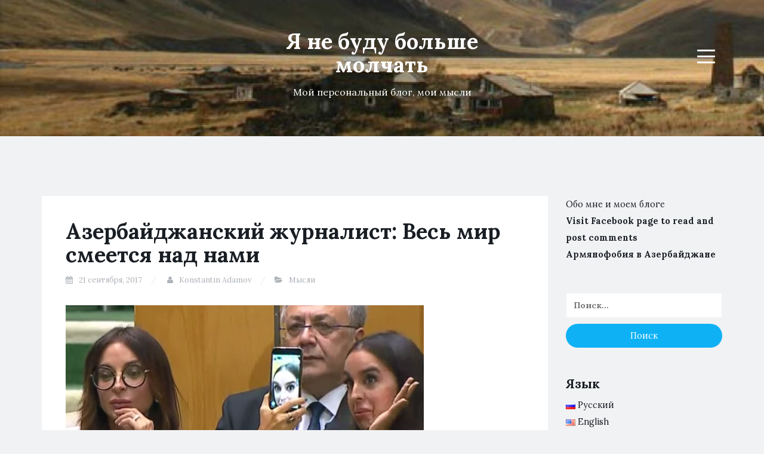

--- FILE ---
content_type: text/html; charset=UTF-8
request_url: https://www.kadamov.com/2017/09/21/ves-mir-smeetsya-nad-nami/
body_size: 30533
content:
<!DOCTYPE html>
<html lang="ru-RU" xmlns:fb="https://www.facebook.com/2008/fbml" xmlns:addthis="https://www.addthis.com/help/api-spec" >
<head>
<meta charset="UTF-8">
<meta name="viewport" content="width=device-width, initial-scale=1">
<link rel="profile" href="https://gmpg.org/xfn/11">
<link rel="pingback" href="https://www.kadamov.com/xmlrpc.php">

<!-- Google tag (gtag.js) -->
<script async src="https://www.googletagmanager.com/gtag/js?id=G-9KYGSLN4S3"></script>
<script>
  window.dataLayer = window.dataLayer || [];
  function gtag(){dataLayer.push(arguments);}
  gtag('js', new Date());

  gtag('config', 'G-9KYGSLN4S3');
</script>	
	
<meta name='robots' content='index, follow, max-image-preview:large, max-snippet:-1, max-video-preview:-1' />
	<style>img:is([sizes="auto" i], [sizes^="auto," i]) { contain-intrinsic-size: 3000px 1500px }</style>
	
	<!-- This site is optimized with the Yoast SEO plugin v19.9 - https://yoast.com/wordpress/plugins/seo/ -->
	<title>Азербайджанский журналист: Весь мир смеется над нами - Я не буду больше молчать</title>
	<meta name="description" content="Примечательно то, что глава государства, лицо страны и теперь мы видим какое лицо у нынешнего Азербайджана." />
	<link rel="canonical" href="https://www.kadamov.com/2017/09/21/ves-mir-smeetsya-nad-nami/" />
	<meta property="og:locale" content="ru_RU" />
	<meta property="og:type" content="article" />
	<meta property="og:title" content="Азербайджанский журналист: Весь мир смеется над нами - Я не буду больше молчать" />
	<meta property="og:description" content="Примечательно то, что глава государства, лицо страны и теперь мы видим какое лицо у нынешнего Азербайджана." />
	<meta property="og:url" content="https://www.kadamov.com/2017/09/21/ves-mir-smeetsya-nad-nami/" />
	<meta property="og:site_name" content="Я не буду больше молчать" />
	<meta property="article:published_time" content="2017-09-21T16:59:25+00:00" />
	<meta property="og:image" content="https://www.kadamov.com/wp-content/uploads/2017/09/timthumb-10.png" />
	<meta property="og:image:width" content="600" />
	<meta property="og:image:height" content="398" />
	<meta property="og:image:type" content="image/png" />
	<meta name="author" content="Konstantin Adamov" />
	<meta name="twitter:card" content="summary_large_image" />
	<meta name="twitter:label1" content="Написано автором" />
	<meta name="twitter:data1" content="Konstantin Adamov" />
	<script type="application/ld+json" class="yoast-schema-graph">{"@context":"https://schema.org","@graph":[{"@type":"Article","@id":"https://www.kadamov.com/2017/09/21/ves-mir-smeetsya-nad-nami/#article","isPartOf":{"@id":"https://www.kadamov.com/2017/09/21/ves-mir-smeetsya-nad-nami/"},"author":{"name":"Konstantin Adamov","@id":"https://www.kadamov.com/#/schema/person/e0c4dc3b57463f283aec0f7f8fa86dea"},"headline":"Азербайджанский журналист: Весь мир смеется над нами","datePublished":"2017-09-21T16:59:25+00:00","dateModified":"2017-09-21T16:59:25+00:00","mainEntityOfPage":{"@id":"https://www.kadamov.com/2017/09/21/ves-mir-smeetsya-nad-nami/"},"wordCount":244,"publisher":{"@id":"https://www.kadamov.com/#/schema/person/954ffa9edb0edb3dbda65e6e7dbbb035"},"image":{"@id":"https://www.kadamov.com/2017/09/21/ves-mir-smeetsya-nad-nami/#primaryimage"},"thumbnailUrl":"https://www.kadamov.com/wp-content/uploads/2017/09/timthumb-10.png","keywords":["Азербайджан","Алиев","Идиотизм"],"articleSection":["Мысли"],"inLanguage":"ru-RU"},{"@type":"WebPage","@id":"https://www.kadamov.com/2017/09/21/ves-mir-smeetsya-nad-nami/","url":"https://www.kadamov.com/2017/09/21/ves-mir-smeetsya-nad-nami/","name":"Азербайджанский журналист: Весь мир смеется над нами - Я не буду больше молчать","isPartOf":{"@id":"https://www.kadamov.com/#website"},"primaryImageOfPage":{"@id":"https://www.kadamov.com/2017/09/21/ves-mir-smeetsya-nad-nami/#primaryimage"},"image":{"@id":"https://www.kadamov.com/2017/09/21/ves-mir-smeetsya-nad-nami/#primaryimage"},"thumbnailUrl":"https://www.kadamov.com/wp-content/uploads/2017/09/timthumb-10.png","datePublished":"2017-09-21T16:59:25+00:00","dateModified":"2017-09-21T16:59:25+00:00","description":"Примечательно то, что глава государства, лицо страны и теперь мы видим какое лицо у нынешнего Азербайджана.","breadcrumb":{"@id":"https://www.kadamov.com/2017/09/21/ves-mir-smeetsya-nad-nami/#breadcrumb"},"inLanguage":"ru-RU","potentialAction":[{"@type":"ReadAction","target":["https://www.kadamov.com/2017/09/21/ves-mir-smeetsya-nad-nami/"]}]},{"@type":"ImageObject","inLanguage":"ru-RU","@id":"https://www.kadamov.com/2017/09/21/ves-mir-smeetsya-nad-nami/#primaryimage","url":"https://www.kadamov.com/wp-content/uploads/2017/09/timthumb-10.png","contentUrl":"https://www.kadamov.com/wp-content/uploads/2017/09/timthumb-10.png","width":600,"height":398},{"@type":"BreadcrumbList","@id":"https://www.kadamov.com/2017/09/21/ves-mir-smeetsya-nad-nami/#breadcrumb","itemListElement":[{"@type":"ListItem","position":1,"name":"Главная страница","item":"https://www.kadamov.com/"},{"@type":"ListItem","position":2,"name":"Азербайджанский журналист: Весь мир смеется над нами"}]},{"@type":"WebSite","@id":"https://www.kadamov.com/#website","url":"https://www.kadamov.com/","name":"Я не буду больше молчать","description":"Мой персональный блог, мои мысли","publisher":{"@id":"https://www.kadamov.com/#/schema/person/954ffa9edb0edb3dbda65e6e7dbbb035"},"potentialAction":[{"@type":"SearchAction","target":{"@type":"EntryPoint","urlTemplate":"https://www.kadamov.com/?s={search_term_string}"},"query-input":"required name=search_term_string"}],"inLanguage":"ru-RU"},{"@type":["Person","Organization"],"@id":"https://www.kadamov.com/#/schema/person/954ffa9edb0edb3dbda65e6e7dbbb035","name":"Konstantin","image":{"@type":"ImageObject","inLanguage":"ru-RU","@id":"https://www.kadamov.com/#/schema/person/image/","url":"https://secure.gravatar.com/avatar/cca53dfcc14691efdb5a94a61e9f68cffc8a398a84b358464678425a4819c130?s=96&d=mm&r=pg","contentUrl":"https://secure.gravatar.com/avatar/cca53dfcc14691efdb5a94a61e9f68cffc8a398a84b358464678425a4819c130?s=96&d=mm&r=pg","caption":"Konstantin"},"logo":{"@id":"https://www.kadamov.com/#/schema/person/image/"}},{"@type":"Person","@id":"https://www.kadamov.com/#/schema/person/e0c4dc3b57463f283aec0f7f8fa86dea","name":"Konstantin Adamov","image":{"@type":"ImageObject","inLanguage":"ru-RU","@id":"https://www.kadamov.com/#/schema/person/image/","url":"https://secure.gravatar.com/avatar/126ea9474087f4382537bc3fd568c52bfb7183e1acd880659cd3947668c635cb?s=96&d=mm&r=pg","contentUrl":"https://secure.gravatar.com/avatar/126ea9474087f4382537bc3fd568c52bfb7183e1acd880659cd3947668c635cb?s=96&d=mm&r=pg","caption":"Konstantin Adamov"},"url":"https://www.kadamov.com/author/kadamov/"}]}</script>
	<!-- / Yoast SEO plugin. -->


<link rel='dns-prefetch' href='//fonts.googleapis.com' />
<link rel="alternate" type="application/rss+xml" title="Я не буду больше молчать &raquo; Лента" href="https://www.kadamov.com/feed/" />
<link rel="alternate" type="application/rss+xml" title="Я не буду больше молчать &raquo; Лента комментариев" href="https://www.kadamov.com/comments/feed/" />
<link rel="alternate" type="application/rss+xml" title="Я не буду больше молчать &raquo; Лента комментариев к &laquo;Азербайджанский журналист: Весь мир смеется над нами&raquo;" href="https://www.kadamov.com/2017/09/21/ves-mir-smeetsya-nad-nami/feed/" />
<script type="text/javascript">
/* <![CDATA[ */
window._wpemojiSettings = {"baseUrl":"https:\/\/s.w.org\/images\/core\/emoji\/16.0.1\/72x72\/","ext":".png","svgUrl":"https:\/\/s.w.org\/images\/core\/emoji\/16.0.1\/svg\/","svgExt":".svg","source":{"concatemoji":"https:\/\/www.kadamov.com\/wp-includes\/js\/wp-emoji-release.min.js?ver=e75b53e8cc154f7b138b2dcd801a945c"}};
/*! This file is auto-generated */
!function(s,n){var o,i,e;function c(e){try{var t={supportTests:e,timestamp:(new Date).valueOf()};sessionStorage.setItem(o,JSON.stringify(t))}catch(e){}}function p(e,t,n){e.clearRect(0,0,e.canvas.width,e.canvas.height),e.fillText(t,0,0);var t=new Uint32Array(e.getImageData(0,0,e.canvas.width,e.canvas.height).data),a=(e.clearRect(0,0,e.canvas.width,e.canvas.height),e.fillText(n,0,0),new Uint32Array(e.getImageData(0,0,e.canvas.width,e.canvas.height).data));return t.every(function(e,t){return e===a[t]})}function u(e,t){e.clearRect(0,0,e.canvas.width,e.canvas.height),e.fillText(t,0,0);for(var n=e.getImageData(16,16,1,1),a=0;a<n.data.length;a++)if(0!==n.data[a])return!1;return!0}function f(e,t,n,a){switch(t){case"flag":return n(e,"\ud83c\udff3\ufe0f\u200d\u26a7\ufe0f","\ud83c\udff3\ufe0f\u200b\u26a7\ufe0f")?!1:!n(e,"\ud83c\udde8\ud83c\uddf6","\ud83c\udde8\u200b\ud83c\uddf6")&&!n(e,"\ud83c\udff4\udb40\udc67\udb40\udc62\udb40\udc65\udb40\udc6e\udb40\udc67\udb40\udc7f","\ud83c\udff4\u200b\udb40\udc67\u200b\udb40\udc62\u200b\udb40\udc65\u200b\udb40\udc6e\u200b\udb40\udc67\u200b\udb40\udc7f");case"emoji":return!a(e,"\ud83e\udedf")}return!1}function g(e,t,n,a){var r="undefined"!=typeof WorkerGlobalScope&&self instanceof WorkerGlobalScope?new OffscreenCanvas(300,150):s.createElement("canvas"),o=r.getContext("2d",{willReadFrequently:!0}),i=(o.textBaseline="top",o.font="600 32px Arial",{});return e.forEach(function(e){i[e]=t(o,e,n,a)}),i}function t(e){var t=s.createElement("script");t.src=e,t.defer=!0,s.head.appendChild(t)}"undefined"!=typeof Promise&&(o="wpEmojiSettingsSupports",i=["flag","emoji"],n.supports={everything:!0,everythingExceptFlag:!0},e=new Promise(function(e){s.addEventListener("DOMContentLoaded",e,{once:!0})}),new Promise(function(t){var n=function(){try{var e=JSON.parse(sessionStorage.getItem(o));if("object"==typeof e&&"number"==typeof e.timestamp&&(new Date).valueOf()<e.timestamp+604800&&"object"==typeof e.supportTests)return e.supportTests}catch(e){}return null}();if(!n){if("undefined"!=typeof Worker&&"undefined"!=typeof OffscreenCanvas&&"undefined"!=typeof URL&&URL.createObjectURL&&"undefined"!=typeof Blob)try{var e="postMessage("+g.toString()+"("+[JSON.stringify(i),f.toString(),p.toString(),u.toString()].join(",")+"));",a=new Blob([e],{type:"text/javascript"}),r=new Worker(URL.createObjectURL(a),{name:"wpTestEmojiSupports"});return void(r.onmessage=function(e){c(n=e.data),r.terminate(),t(n)})}catch(e){}c(n=g(i,f,p,u))}t(n)}).then(function(e){for(var t in e)n.supports[t]=e[t],n.supports.everything=n.supports.everything&&n.supports[t],"flag"!==t&&(n.supports.everythingExceptFlag=n.supports.everythingExceptFlag&&n.supports[t]);n.supports.everythingExceptFlag=n.supports.everythingExceptFlag&&!n.supports.flag,n.DOMReady=!1,n.readyCallback=function(){n.DOMReady=!0}}).then(function(){return e}).then(function(){var e;n.supports.everything||(n.readyCallback(),(e=n.source||{}).concatemoji?t(e.concatemoji):e.wpemoji&&e.twemoji&&(t(e.twemoji),t(e.wpemoji)))}))}((window,document),window._wpemojiSettings);
/* ]]> */
</script>
<link rel='stylesheet' id='validate-engine-css-css' href='https://www.kadamov.com/wp-content/plugins/wysija-newsletters/css/validationEngine.jquery.css?ver=2.22' type='text/css' media='all' />
<style id='wp-emoji-styles-inline-css' type='text/css'>

	img.wp-smiley, img.emoji {
		display: inline !important;
		border: none !important;
		box-shadow: none !important;
		height: 1em !important;
		width: 1em !important;
		margin: 0 0.07em !important;
		vertical-align: -0.1em !important;
		background: none !important;
		padding: 0 !important;
	}
</style>
<link rel='stylesheet' id='wp-block-library-css' href='https://www.kadamov.com/wp-includes/css/dist/block-library/style.min.css?ver=e75b53e8cc154f7b138b2dcd801a945c' type='text/css' media='all' />
<style id='classic-theme-styles-inline-css' type='text/css'>
/*! This file is auto-generated */
.wp-block-button__link{color:#fff;background-color:#32373c;border-radius:9999px;box-shadow:none;text-decoration:none;padding:calc(.667em + 2px) calc(1.333em + 2px);font-size:1.125em}.wp-block-file__button{background:#32373c;color:#fff;text-decoration:none}
</style>
<style id='global-styles-inline-css' type='text/css'>
:root{--wp--preset--aspect-ratio--square: 1;--wp--preset--aspect-ratio--4-3: 4/3;--wp--preset--aspect-ratio--3-4: 3/4;--wp--preset--aspect-ratio--3-2: 3/2;--wp--preset--aspect-ratio--2-3: 2/3;--wp--preset--aspect-ratio--16-9: 16/9;--wp--preset--aspect-ratio--9-16: 9/16;--wp--preset--color--black: #000000;--wp--preset--color--cyan-bluish-gray: #abb8c3;--wp--preset--color--white: #ffffff;--wp--preset--color--pale-pink: #f78da7;--wp--preset--color--vivid-red: #cf2e2e;--wp--preset--color--luminous-vivid-orange: #ff6900;--wp--preset--color--luminous-vivid-amber: #fcb900;--wp--preset--color--light-green-cyan: #7bdcb5;--wp--preset--color--vivid-green-cyan: #00d084;--wp--preset--color--pale-cyan-blue: #8ed1fc;--wp--preset--color--vivid-cyan-blue: #0693e3;--wp--preset--color--vivid-purple: #9b51e0;--wp--preset--gradient--vivid-cyan-blue-to-vivid-purple: linear-gradient(135deg,rgba(6,147,227,1) 0%,rgb(155,81,224) 100%);--wp--preset--gradient--light-green-cyan-to-vivid-green-cyan: linear-gradient(135deg,rgb(122,220,180) 0%,rgb(0,208,130) 100%);--wp--preset--gradient--luminous-vivid-amber-to-luminous-vivid-orange: linear-gradient(135deg,rgba(252,185,0,1) 0%,rgba(255,105,0,1) 100%);--wp--preset--gradient--luminous-vivid-orange-to-vivid-red: linear-gradient(135deg,rgba(255,105,0,1) 0%,rgb(207,46,46) 100%);--wp--preset--gradient--very-light-gray-to-cyan-bluish-gray: linear-gradient(135deg,rgb(238,238,238) 0%,rgb(169,184,195) 100%);--wp--preset--gradient--cool-to-warm-spectrum: linear-gradient(135deg,rgb(74,234,220) 0%,rgb(151,120,209) 20%,rgb(207,42,186) 40%,rgb(238,44,130) 60%,rgb(251,105,98) 80%,rgb(254,248,76) 100%);--wp--preset--gradient--blush-light-purple: linear-gradient(135deg,rgb(255,206,236) 0%,rgb(152,150,240) 100%);--wp--preset--gradient--blush-bordeaux: linear-gradient(135deg,rgb(254,205,165) 0%,rgb(254,45,45) 50%,rgb(107,0,62) 100%);--wp--preset--gradient--luminous-dusk: linear-gradient(135deg,rgb(255,203,112) 0%,rgb(199,81,192) 50%,rgb(65,88,208) 100%);--wp--preset--gradient--pale-ocean: linear-gradient(135deg,rgb(255,245,203) 0%,rgb(182,227,212) 50%,rgb(51,167,181) 100%);--wp--preset--gradient--electric-grass: linear-gradient(135deg,rgb(202,248,128) 0%,rgb(113,206,126) 100%);--wp--preset--gradient--midnight: linear-gradient(135deg,rgb(2,3,129) 0%,rgb(40,116,252) 100%);--wp--preset--font-size--small: 13px;--wp--preset--font-size--medium: 20px;--wp--preset--font-size--large: 36px;--wp--preset--font-size--x-large: 42px;--wp--preset--spacing--20: 0.44rem;--wp--preset--spacing--30: 0.67rem;--wp--preset--spacing--40: 1rem;--wp--preset--spacing--50: 1.5rem;--wp--preset--spacing--60: 2.25rem;--wp--preset--spacing--70: 3.38rem;--wp--preset--spacing--80: 5.06rem;--wp--preset--shadow--natural: 6px 6px 9px rgba(0, 0, 0, 0.2);--wp--preset--shadow--deep: 12px 12px 50px rgba(0, 0, 0, 0.4);--wp--preset--shadow--sharp: 6px 6px 0px rgba(0, 0, 0, 0.2);--wp--preset--shadow--outlined: 6px 6px 0px -3px rgba(255, 255, 255, 1), 6px 6px rgba(0, 0, 0, 1);--wp--preset--shadow--crisp: 6px 6px 0px rgba(0, 0, 0, 1);}:where(.is-layout-flex){gap: 0.5em;}:where(.is-layout-grid){gap: 0.5em;}body .is-layout-flex{display: flex;}.is-layout-flex{flex-wrap: wrap;align-items: center;}.is-layout-flex > :is(*, div){margin: 0;}body .is-layout-grid{display: grid;}.is-layout-grid > :is(*, div){margin: 0;}:where(.wp-block-columns.is-layout-flex){gap: 2em;}:where(.wp-block-columns.is-layout-grid){gap: 2em;}:where(.wp-block-post-template.is-layout-flex){gap: 1.25em;}:where(.wp-block-post-template.is-layout-grid){gap: 1.25em;}.has-black-color{color: var(--wp--preset--color--black) !important;}.has-cyan-bluish-gray-color{color: var(--wp--preset--color--cyan-bluish-gray) !important;}.has-white-color{color: var(--wp--preset--color--white) !important;}.has-pale-pink-color{color: var(--wp--preset--color--pale-pink) !important;}.has-vivid-red-color{color: var(--wp--preset--color--vivid-red) !important;}.has-luminous-vivid-orange-color{color: var(--wp--preset--color--luminous-vivid-orange) !important;}.has-luminous-vivid-amber-color{color: var(--wp--preset--color--luminous-vivid-amber) !important;}.has-light-green-cyan-color{color: var(--wp--preset--color--light-green-cyan) !important;}.has-vivid-green-cyan-color{color: var(--wp--preset--color--vivid-green-cyan) !important;}.has-pale-cyan-blue-color{color: var(--wp--preset--color--pale-cyan-blue) !important;}.has-vivid-cyan-blue-color{color: var(--wp--preset--color--vivid-cyan-blue) !important;}.has-vivid-purple-color{color: var(--wp--preset--color--vivid-purple) !important;}.has-black-background-color{background-color: var(--wp--preset--color--black) !important;}.has-cyan-bluish-gray-background-color{background-color: var(--wp--preset--color--cyan-bluish-gray) !important;}.has-white-background-color{background-color: var(--wp--preset--color--white) !important;}.has-pale-pink-background-color{background-color: var(--wp--preset--color--pale-pink) !important;}.has-vivid-red-background-color{background-color: var(--wp--preset--color--vivid-red) !important;}.has-luminous-vivid-orange-background-color{background-color: var(--wp--preset--color--luminous-vivid-orange) !important;}.has-luminous-vivid-amber-background-color{background-color: var(--wp--preset--color--luminous-vivid-amber) !important;}.has-light-green-cyan-background-color{background-color: var(--wp--preset--color--light-green-cyan) !important;}.has-vivid-green-cyan-background-color{background-color: var(--wp--preset--color--vivid-green-cyan) !important;}.has-pale-cyan-blue-background-color{background-color: var(--wp--preset--color--pale-cyan-blue) !important;}.has-vivid-cyan-blue-background-color{background-color: var(--wp--preset--color--vivid-cyan-blue) !important;}.has-vivid-purple-background-color{background-color: var(--wp--preset--color--vivid-purple) !important;}.has-black-border-color{border-color: var(--wp--preset--color--black) !important;}.has-cyan-bluish-gray-border-color{border-color: var(--wp--preset--color--cyan-bluish-gray) !important;}.has-white-border-color{border-color: var(--wp--preset--color--white) !important;}.has-pale-pink-border-color{border-color: var(--wp--preset--color--pale-pink) !important;}.has-vivid-red-border-color{border-color: var(--wp--preset--color--vivid-red) !important;}.has-luminous-vivid-orange-border-color{border-color: var(--wp--preset--color--luminous-vivid-orange) !important;}.has-luminous-vivid-amber-border-color{border-color: var(--wp--preset--color--luminous-vivid-amber) !important;}.has-light-green-cyan-border-color{border-color: var(--wp--preset--color--light-green-cyan) !important;}.has-vivid-green-cyan-border-color{border-color: var(--wp--preset--color--vivid-green-cyan) !important;}.has-pale-cyan-blue-border-color{border-color: var(--wp--preset--color--pale-cyan-blue) !important;}.has-vivid-cyan-blue-border-color{border-color: var(--wp--preset--color--vivid-cyan-blue) !important;}.has-vivid-purple-border-color{border-color: var(--wp--preset--color--vivid-purple) !important;}.has-vivid-cyan-blue-to-vivid-purple-gradient-background{background: var(--wp--preset--gradient--vivid-cyan-blue-to-vivid-purple) !important;}.has-light-green-cyan-to-vivid-green-cyan-gradient-background{background: var(--wp--preset--gradient--light-green-cyan-to-vivid-green-cyan) !important;}.has-luminous-vivid-amber-to-luminous-vivid-orange-gradient-background{background: var(--wp--preset--gradient--luminous-vivid-amber-to-luminous-vivid-orange) !important;}.has-luminous-vivid-orange-to-vivid-red-gradient-background{background: var(--wp--preset--gradient--luminous-vivid-orange-to-vivid-red) !important;}.has-very-light-gray-to-cyan-bluish-gray-gradient-background{background: var(--wp--preset--gradient--very-light-gray-to-cyan-bluish-gray) !important;}.has-cool-to-warm-spectrum-gradient-background{background: var(--wp--preset--gradient--cool-to-warm-spectrum) !important;}.has-blush-light-purple-gradient-background{background: var(--wp--preset--gradient--blush-light-purple) !important;}.has-blush-bordeaux-gradient-background{background: var(--wp--preset--gradient--blush-bordeaux) !important;}.has-luminous-dusk-gradient-background{background: var(--wp--preset--gradient--luminous-dusk) !important;}.has-pale-ocean-gradient-background{background: var(--wp--preset--gradient--pale-ocean) !important;}.has-electric-grass-gradient-background{background: var(--wp--preset--gradient--electric-grass) !important;}.has-midnight-gradient-background{background: var(--wp--preset--gradient--midnight) !important;}.has-small-font-size{font-size: var(--wp--preset--font-size--small) !important;}.has-medium-font-size{font-size: var(--wp--preset--font-size--medium) !important;}.has-large-font-size{font-size: var(--wp--preset--font-size--large) !important;}.has-x-large-font-size{font-size: var(--wp--preset--font-size--x-large) !important;}
:where(.wp-block-post-template.is-layout-flex){gap: 1.25em;}:where(.wp-block-post-template.is-layout-grid){gap: 1.25em;}
:where(.wp-block-columns.is-layout-flex){gap: 2em;}:where(.wp-block-columns.is-layout-grid){gap: 2em;}
:root :where(.wp-block-pullquote){font-size: 1.5em;line-height: 1.6;}
</style>
<link rel='stylesheet' id='fancybox-for-wp-css' href='https://www.kadamov.com/wp-content/plugins/fancybox-for-wordpress/assets/css/fancybox.css?ver=1.3.4' type='text/css' media='all' />
<link rel='stylesheet' id='dashicons-css' href='https://www.kadamov.com/wp-includes/css/dashicons.min.css?ver=e75b53e8cc154f7b138b2dcd801a945c' type='text/css' media='all' />
<link rel='stylesheet' id='post-views-counter-frontend-css' href='https://www.kadamov.com/wp-content/plugins/post-views-counter/css/frontend.min.css?ver=1.4.5' type='text/css' media='all' />
<link rel='stylesheet' id='ce_responsive-css' href='https://www.kadamov.com/wp-content/plugins/simple-embed-code/css/video-container.min.css?ver=2.5.1' type='text/css' media='all' />
<link rel='stylesheet' id='blogi-google-font-css' href='https://fonts.googleapis.com/css?family=Lora%3A400%2C400i%2C700%2C700i&#038;subset=cyrillic%2Clatin-ext&#038;ver=1.0.7' type='text/css' media='all' />
<link rel='stylesheet' id='bootstrap-css' href='https://www.kadamov.com/wp-content/themes/blogi/assets/bootstrap/css/bootstrap.min.css?ver=3.3.7' type='text/css' media='all' />
<link rel='stylesheet' id='font-awesome-css' href='https://www.kadamov.com/wp-content/themes/blogi/assets/font-awesome/css/font-awesome.min.css?ver=4.6.3' type='text/css' media='all' />
<link rel='stylesheet' id='blogi-style-css' href='https://www.kadamov.com/wp-content/themes/blogi/style.css?ver=1.0.7' type='text/css' media='all' />
<link rel='stylesheet' id='addthis_all_pages-css' href='https://www.kadamov.com/wp-content/plugins/addthis/frontend/build/addthis_wordpress_public.min.css?ver=e75b53e8cc154f7b138b2dcd801a945c' type='text/css' media='all' />
<link rel='stylesheet' id='adswscCSS-css' href='https://www.kadamov.com/wp-content/plugins/ads-wp-site-count/css/ads_styles.css?ver=e75b53e8cc154f7b138b2dcd801a945c' type='text/css' media='all' />
<script type="text/javascript" src="https://www.kadamov.com/wp-includes/js/jquery/jquery.min.js?ver=3.7.1" id="jquery-core-js"></script>
<script type="text/javascript" src="https://www.kadamov.com/wp-includes/js/jquery/jquery-migrate.min.js?ver=3.4.1" id="jquery-migrate-js"></script>
<script type="text/javascript" src="https://www.kadamov.com/wp-content/plugins/fancybox-for-wordpress/assets/js/purify.min.js?ver=1.3.4" id="purify-js"></script>
<script type="text/javascript" src="https://www.kadamov.com/wp-content/plugins/fancybox-for-wordpress/assets/js/jquery.fancybox.js?ver=1.3.4" id="fancybox-for-wp-js"></script>
<link rel="https://api.w.org/" href="https://www.kadamov.com/wp-json/" /><link rel="alternate" title="JSON" type="application/json" href="https://www.kadamov.com/wp-json/wp/v2/posts/1848" /><link rel="EditURI" type="application/rsd+xml" title="RSD" href="https://www.kadamov.com/xmlrpc.php?rsd" />
<link rel="alternate" title="oEmbed (JSON)" type="application/json+oembed" href="https://www.kadamov.com/wp-json/oembed/1.0/embed?url=https%3A%2F%2Fwww.kadamov.com%2F2017%2F09%2F21%2Fves-mir-smeetsya-nad-nami%2F" />
<link rel="alternate" title="oEmbed (XML)" type="text/xml+oembed" href="https://www.kadamov.com/wp-json/oembed/1.0/embed?url=https%3A%2F%2Fwww.kadamov.com%2F2017%2F09%2F21%2Fves-mir-smeetsya-nad-nami%2F&#038;format=xml" />

<!-- Fancybox for WordPress v3.3.7 -->
<style type="text/css">
	.fancybox-slide--image .fancybox-content{background-color: #FFFFFF}div.fancybox-caption{display:none !important;}
	
	img.fancybox-image{border-width:10px;border-color:#FFFFFF;border-style:solid;}
	div.fancybox-bg{background-color:rgba(102,102,102,0.3);opacity:1 !important;}div.fancybox-content{border-color:#FFFFFF}
	div#fancybox-title{background-color:#FFFFFF}
	div.fancybox-content{background-color:#FFFFFF}
	div#fancybox-title-inside{color:#333333}
	
	
	
	div.fancybox-caption p.caption-title{display:inline-block}
	div.fancybox-caption p.caption-title{font-size:14px}
	div.fancybox-caption p.caption-title{color:#333333}
	div.fancybox-caption {color:#333333}div.fancybox-caption p.caption-title {background:#fff; width:auto;padding:10px 30px;}div.fancybox-content p.caption-title{color:#333333;margin: 0;padding: 5px 0;}
</style><script type="text/javascript">
	jQuery(function () {

		var mobileOnly = false;
		
		if (mobileOnly) {
			return;
		}

		jQuery.fn.getTitle = function () { // Copy the title of every IMG tag and add it to its parent A so that fancybox can show titles
			var arr = jQuery("a[data-fancybox]");jQuery.each(arr, function() {var title = jQuery(this).children("img").attr("title") || '';var figCaptionHtml = jQuery(this).next("figcaption").html() || '';var processedCaption = figCaptionHtml;if (figCaptionHtml.length && typeof DOMPurify === 'function') {processedCaption = DOMPurify.sanitize(figCaptionHtml, {USE_PROFILES: {html: true}});} else if (figCaptionHtml.length) {processedCaption = jQuery("<div>").text(figCaptionHtml).html();}var newTitle = title;if (processedCaption.length) {newTitle = title.length ? title + " " + processedCaption : processedCaption;}if (newTitle.length) {jQuery(this).attr("title", newTitle);}});		}

		// Supported file extensions

				var thumbnails = jQuery("a:has(img)").not(".nolightbox").not('.envira-gallery-link').not('.ngg-simplelightbox').filter(function () {
			return /\.(jpe?g|png|gif|mp4|webp|bmp|pdf)(\?[^/]*)*$/i.test(jQuery(this).attr('href'))
		});
		

		// Add data-type iframe for links that are not images or videos.
		var iframeLinks = jQuery('.fancyboxforwp').filter(function () {
			return !/\.(jpe?g|png|gif|mp4|webp|bmp|pdf)(\?[^/]*)*$/i.test(jQuery(this).attr('href'))
		}).filter(function () {
			return !/vimeo|youtube/i.test(jQuery(this).attr('href'))
		});
		iframeLinks.attr({"data-type": "iframe"}).getTitle();

				// Gallery All
		thumbnails.addClass("fancyboxforwp").attr("data-fancybox", "gallery").getTitle();
		iframeLinks.attr({"data-fancybox": "gallery"}).getTitle();

		// Gallery type NONE
		
		// Call fancybox and apply it on any link with a rel atribute that starts with "fancybox", with the options set on the admin panel
		jQuery("a.fancyboxforwp").fancyboxforwp({
			loop: false,
			smallBtn: false,
			zoomOpacity: "auto",
			animationEffect: "fade",
			animationDuration: 500,
			transitionEffect: "fade",
			transitionDuration: "300",
			overlayShow: true,
			overlayOpacity: "0.3",
			titleShow: true,
			titlePosition: "inside",
			keyboard: true,
			showCloseButton: false,
			arrows: true,
			clickContent:false,
			clickSlide: "close",
			mobile: {
				clickContent: function (current, event) {
					return current.type === "image" ? "toggleControls" : false;
				},
				clickSlide: function (current, event) {
					return current.type === "image" ? "close" : "close";
				},
			},
			wheel: false,
			toolbar: true,
			preventCaptionOverlap: true,
			onInit: function() { },			onDeactivate
	: function() { },		beforeClose: function() { },			afterShow: function(instance) { jQuery( ".fancybox-image" ).on("click", function( ){ ( instance.isScaledDown() ) ? instance.scaleToActual() : instance.scaleToFit() }) },				afterClose: function() { },					caption : function( instance, item ) {var title = "";if("undefined" != typeof jQuery(this).context ){var title = jQuery(this).context.title;} else { var title = ("undefined" != typeof jQuery(this).attr("title")) ? jQuery(this).attr("title") : false;}var caption = jQuery(this).data('caption') || '';if ( item.type === 'image' && title.length ) {caption = (caption.length ? caption + '<br />' : '') + '<p class="caption-title">'+jQuery("<div>").text(title).html()+'</p>' ;}if (typeof DOMPurify === "function" && caption.length) { return DOMPurify.sanitize(caption, {USE_PROFILES: {html: true}}); } else { return jQuery("<div>").text(caption).html(); }},
		afterLoad : function( instance, current ) {var captionContent = current.opts.caption || '';var sanitizedCaptionString = '';if (typeof DOMPurify === 'function' && captionContent.length) {sanitizedCaptionString = DOMPurify.sanitize(captionContent, {USE_PROFILES: {html: true}});} else if (captionContent.length) { sanitizedCaptionString = jQuery("<div>").text(captionContent).html();}if (sanitizedCaptionString.length) { current.$content.append(jQuery('<div class=\"fancybox-custom-caption inside-caption\" style=\" position: absolute;left:0;right:0;color:#000;margin:0 auto;bottom:0;text-align:center;background-color:#FFFFFF \"></div>').html(sanitizedCaptionString)); }},
			})
		;

			})
</script>
<!-- END Fancybox for WordPress -->
        <style type="text/css" id="pf-main-css">
            
				@media screen {
					.printfriendly {
						z-index: 1000; position: relative
					}
					.printfriendly a, .printfriendly a:link, .printfriendly a:visited, .printfriendly a:hover, .printfriendly a:active {
						font-weight: 600;
						cursor: pointer;
						text-decoration: none;
						border: none;
						-webkit-box-shadow: none;
						-moz-box-shadow: none;
						box-shadow: none;
						outline:none;
						font-size: 14px !important;
						color: #3AAA11 !important;
					}
					.printfriendly.pf-alignleft {
						float: left;
					}
					.printfriendly.pf-alignright {
						float: right;
					}
					.printfriendly.pf-aligncenter {
						justify-content: center;
						display: flex; align-items: center;
					}
				}

				.pf-button-img {
					border: none;
					-webkit-box-shadow: none;
					-moz-box-shadow: none;
					box-shadow: none;
					padding: 0;
					margin: 0;
					display: inline;
					vertical-align: middle;
				}

				img.pf-button-img + .pf-button-text {
					margin-left: 6px;
				}

				@media print {
					.printfriendly {
						display: none;
					}
				}
				        </style>

            
        <style type="text/css" id="pf-excerpt-styles">
          .pf-button.pf-button-excerpt {
              display: none;
           }
        </style>

            <script type="text/javascript" src="https://www.w3counter.com/tracker.js?id=113605&wphead=true"></script>
	<style type="text/css">
				.site-title a,
		.site-description {
			color: #ffffff;
		}
		.site-header{
		background-color: #263340;
					background-image: url("https://www.kadamov.com/wp-content/uploads/2017/04/cropped-cropped-journeys-header-m-3-2.jpg");
			}
	</style>
				<style type="text/css" id="wp-custom-css">
			/*
Здесь можно добавить ваши CSS-стили.

Нажмите на значок помощи выше, чтобы узнать больше.
*/

.widget {
  opacity: 1; 
}		</style>
		</head>

<body data-rsssl=1 class="wp-singular post-template-default single single-post postid-1848 single-format-standard wp-theme-blogi group-blog">
<div id="page" class="site">
	<a class="skip-link screen-reader-text" href="#content">Skip to content</a>

	<header id="masthead" class="site-header" role="banner">
		<div class="container">
			<div class="row">
				<div class="col-md-4 col-sm-4 col-xs-3">
					<ul class="social-header clearfix">
																																			</ul>
				</div>
				<div class="col-md-4 col-sm-4 col-xs-6">
					<div class="site-branding text-center">
						<h1 class="site-title"><a href="https://www.kadamov.com/" rel="home">Я не буду больше молчать</a></h1>
						<p class="site-description">Мой персональный блог, мои мысли</p>
											</div><!-- .site-branding -->
				</div>
				<div class="col-md-4 col-sm-4 col-xs-3 menu-col">
					<nav id="site-navigation" class="main-navigation" role="navigation">
						<button class="menu-toggle" aria-controls="primary-menu" aria-expanded="false">
							<span class="sr-only">Menu</span>
							<span class="icon-bar"></span>
							<span class="icon-bar"></span>
							<span class="icon-bar"></span>
						</button>
						<div class="primary-menu"><ul id="primary-menu" class="menu"><li id="menu-item-284" class="menu-item menu-item-type-custom menu-item-object-custom menu-item-home menu-item-284"><a href="//www.kadamov.com">Главная</a></li>
<li id="menu-item-175" class="menu-item menu-item-type-custom menu-item-object-custom menu-item-has-children menu-item-175"><a href="#">Статьи и книги</a>
<ul class="sub-menu">
	<li id="menu-item-174" class="menu-item menu-item-type-post_type menu-item-object-page menu-item-174"><a href="https://www.kadamov.com/aramphobia/">Армянофобия в Азербайджане.</a></li>
	<li id="menu-item-1350" class="menu-item menu-item-type-post_type menu-item-object-page menu-item-1350"><a href="https://www.kadamov.com/hodzhalu-pravda-i-vymysly/">Ходжалу: правда и вымыслы</a></li>
	<li id="menu-item-1502" class="menu-item menu-item-type-post_type menu-item-object-page menu-item-1502"><a href="https://www.kadamov.com/doklad-organizatsii-vrachi-za-prava-cheloveka-velikobritaniya-o-pohishheniyah-i-pytkah-etnicheskih-armyan/">Доклад организации &#171;Врачи за права человека&#187; (Великобритания) o похищениях и пытках этнических армян</a></li>
</ul>
</li>
<li id="menu-item-394" class="menu-item menu-item-type-post_type menu-item-object-page menu-item-394"><a href="https://www.kadamov.com/zachem-eto-tebe/">Обо мне и моем блоге</a></li>
<li id="menu-item-36" class="menu-item menu-item-type-post_type menu-item-object-page menu-item-36"><a href="https://www.kadamov.com/disclamer/">Disclaimer</a></li>
<li id="menu-item-405-ru" class="lang-item lang-item-11 lang-item-ru current-lang lang-item-first menu-item menu-item-type-custom menu-item-object-custom menu-item-405-ru"><a href="https://www.kadamov.com/2017/09/21/ves-mir-smeetsya-nad-nami/" hreflang="ru-RU" lang="ru-RU">Русский</a></li>
<li id="menu-item-405-en" class="lang-item lang-item-19 lang-item-en no-translation menu-item menu-item-type-custom menu-item-object-custom menu-item-405-en"><a href="https://www.kadamov.com/en/" hreflang="en-US" lang="en-US">English</a></li>
</ul></div>					</nav><!-- #site-navigation -->
				</div>
			</div>
		</div>
	</header><!-- #masthead -->

	<div id="content" class="site-content">
<div class="container">
	<div class="row">
		<div id="primary" class="content-area col-md-9">
			<main id="main" class="site-main" role="main">

			
				
<article id="post-1848" class="post-1848 post type-post status-publish format-standard has-post-thumbnail hentry category-mysli tag-azerbajdzhan tag-aliev tag-idiotizm">
		<header class="entry-header">
		<h1 class="entry-title">Азербайджанский журналист: Весь мир смеется над нами</h1>
				<div class="entry-meta">
			<span class="posted-on"><i class="fa fa-calendar"></i> <a href="https://www.kadamov.com/2017/09/21/ves-mir-smeetsya-nad-nami/" rel="bookmark"><time class="entry-date published updated" datetime="2017-09-21T16:59:25+00:00">21 сентября, 2017</time></a></span> <span class="byline"><i class="fa fa-user"></i> <span class="author vcard"><a class="url fn n" href="https://www.kadamov.com/author/kadamov/">Konstantin Adamov</a></span></span><span class="posted-in"><i class="fa fa-folder-open"></i> <a href="https://www.kadamov.com/category/mysli/" rel="category tag">Мысли</a></span>		</div><!-- .entry-meta -->
				<img width="600" height="300" src="https://www.kadamov.com/wp-content/uploads/2017/09/timthumb-10-600x300.png" class="attachment-blogi-post-thumb size-blogi-post-thumb wp-post-image" alt="" decoding="async" fetchpriority="high" />	</header><!-- .entry-header -->

	<div class="entry-content">
		<div class="at-above-post addthis_tool" data-url="https://www.kadamov.com/2017/09/21/ves-mir-smeetsya-nad-nami/"></div><div class="post-views content-post post-1848 entry-meta">
				<span class="post-views-icon dashicons dashicons-chart-bar"></span> <span class="post-views-label">Просмотров:</span> <span class="post-views-count">227</span>
			</div><div class="pf-content"><p>Поведение президента Азербайджана и его &#171;делегации&#187; во время 72-ой сессии Генеральной Ассамблеи ООН стало одной из самых обсуждаемых тем в СМИ. Социальные сети, особенно азербайджанский сегмент, переполнены оскорблениями и самоуничижительными заявлениями граждан Азербайджана. Свою позицию по данной теме озвучивают и представители азербайджанских СМИ. Так, известный азербайджанский журналист Фазиль Керимов выступил с гневной и полной негодования публикацией:</p>
<p><span id="more-1848"></span></p>
<p>&#171;С замиранием сердца слежу за новостями, поступающими из Нью-Йорка. Разве можно так играть с честью страны? Наши нареченные президент и вице-президент будто клоуны сессии НАТО. А принцесса ведет себя так, будто она американский тинейджер — делает селфи, жует жвачку и гримасничает. Пресса всего мира издевается над Алиевыми. Параллельно и над Азербайджаном. Даже президент Армении лучше выступил, представив по очереди все приоритеты своей политики с трибуны ООН.</p><div class='code-block code-block-2' style='margin: 8px 0; clear: both;'>
<script async src="//pagead2.googlesyndication.com/pagead/js/adsbygoogle.js"></script>
<ins class="adsbygoogle"
     style="display:block; text-align:center;"
     data-ad-layout="in-article"
     data-ad-format="fluid"
     data-ad-client="ca-pub-1369302333391979"
     data-ad-slot="2131669821"></ins>
<script>
     (adsbygoogle = window.adsbygoogle || []).push({});
</script></div>

<p>И сфотографировался с Трампом, а также и с другими лидерами стран мира. Протокольное фото было. И я очень хочу понять, как так получается, что только президент Азербайджана такое протокольное фото представляет в качестве официальной встречи? Почему армяне так не делают, а мы делаем? Потому что в нашем народе есть такой вид людей, которые называются чушки. Настоящие чушки. И пока у власти такие чушки, мы часто будет становиться свидетелями подобных сцен&#187;.</p>
<p>&nbsp;</p>
<h4>От меня лично.</h4>
<p>Ничего удивительного в этом нет. Поехать на такую встречу почти всей семьей как будто к бабушке поехал, мог только вот такой вот &#171;президент&#187; как Алиев. Примечательно то, что глава государства, лицо страны и теперь мы видим какое лицо у нынешнего Азербайджана.</p>
<p><a href="https://www.kadamov.com/wp-content/uploads/2017/09/21903767_10213724421604501_1205041571_n.jpg"><img decoding="async" class="aligncenter size-full wp-image-1849" src="https://www.kadamov.com/wp-content/uploads/2017/09/21903767_10213724421604501_1205041571_n.jpg" alt="" width="926" height="886" srcset="https://www.kadamov.com/wp-content/uploads/2017/09/21903767_10213724421604501_1205041571_n.jpg 926w, https://www.kadamov.com/wp-content/uploads/2017/09/21903767_10213724421604501_1205041571_n-300x287.jpg 300w, https://www.kadamov.com/wp-content/uploads/2017/09/21903767_10213724421604501_1205041571_n-768x735.jpg 768w, https://www.kadamov.com/wp-content/uploads/2017/09/21903767_10213724421604501_1205041571_n-600x574.jpg 600w" sizes="(max-width: 926px) 100vw, 926px" /></a></p>
<p><a href="http://voskanapat.info/?p=25853&amp;l=ru" target="_blank" rel="noopener">Источник</a></p>
<div class="printfriendly pf-button pf-button-content pf-alignleft">
                    <a href="#" rel="nofollow" onclick="window.print(); return false;" title="Printer Friendly, PDF & Email">
                    <img decoding="async" class="pf-button-img" src="https://cdn.printfriendly.com/buttons/printfriendly-pdf-button.png" alt="Print Friendly, PDF & Email" style="width: 112px;height: 24px;"  />
                    </a>
                </div></div><!-- AddThis Advanced Settings above via filter on the_content --><!-- AddThis Advanced Settings below via filter on the_content --><!-- AddThis Advanced Settings generic via filter on the_content --><!-- AddThis Share Buttons above via filter on the_content --><!-- AddThis Share Buttons below via filter on the_content --><div class="at-below-post addthis_tool" data-url="https://www.kadamov.com/2017/09/21/ves-mir-smeetsya-nad-nami/"></div><!-- AddThis Share Buttons generic via filter on the_content --><!-- CONTENT END 1 -->

			</div><!-- .entry-content -->

	<footer class="entry-footer">
		<span class="tags-links"><i class="fa fa-tags"></i> <a href="https://www.kadamov.com/tag/azerbajdzhan/" rel="tag">Азербайджан</a>, <a href="https://www.kadamov.com/tag/aliev/" rel="tag">Алиев</a>, <a href="https://www.kadamov.com/tag/idiotizm/" rel="tag">Идиотизм</a></span>	</footer><!-- .entry-footer -->
</article><!-- #post-## -->

				
	<nav class="navigation post-navigation" aria-label="Записи">
		<h2 class="screen-reader-text">Навигация по записям</h2>
		<div class="nav-links"><div class="nav-previous"><a href="https://www.kadamov.com/2017/09/20/status-nagornogo-karabaha/" rel="prev"><i class="fa fa-angle-double-left"></i> Статус Нагорного Карабаха не может быть ниже уже существующего</a></div><div class="nav-next"><a href="https://www.kadamov.com/2017/09/21/azerbajdzhanskie-sledovateli/" rel="next">Как азербайджанские следователи ведут допросы, или про умирающую бакинскую интеллигенцию <i class="fa fa-angle-double-right"></i></a></div></div>
	</nav>
				
			
			</main><!-- #main -->
		</div><!-- #primary -->
		
<aside id="secondary" class="widget-area col-md-3" role="complementary">
	<section id="custom_html-3" class="widget_text widget widget_custom_html"><div class="textwidget custom-html-widget"><a href="//www.kadamov.com/zachem-eto-tebe/">Обо мне и моем блоге</a><br /><strong>
<a href="//www.facebook.com/IWillNotBeSilentAnymore">Visit Facebook page to read and post comments</a><br>
	<a href="//www.kadamov.com/aramphobia/">Армянофобия в Азербайджане</a>
</strong></div></section><section id="search-2" class="widget widget_search"><form role="search" method="get" class="search-form" action="https://www.kadamov.com/">
				<label>
					<span class="screen-reader-text">Найти:</span>
					<input type="search" class="search-field" placeholder="Поиск&hellip;" value="" name="s" />
				</label>
				<input type="submit" class="search-submit" value="Поиск" />
			</form></section><section id="polylang-5" class="widget widget_polylang"><h2 class="widget-title">Язык</h2><ul>
	<li class="lang-item lang-item-11 lang-item-ru current-lang lang-item-first"><a  lang="ru-RU" hreflang="ru-RU" href="https://www.kadamov.com/2017/09/21/ves-mir-smeetsya-nad-nami/"><img src="[data-uri]" alt="" width="16" height="11" style="width: 16px; height: 11px;" /><span style="margin-left:0.3em;">Русский</span></a></li>
	<li class="lang-item lang-item-19 lang-item-en no-translation"><a  lang="en-US" hreflang="en-US" href="https://www.kadamov.com/en/"><img src="[data-uri]" alt="" width="16" height="11" style="width: 16px; height: 11px;" /><span style="margin-left:0.3em;">English</span></a></li>
</ul>
</section><section id="gtranslate-2" class="widget widget_gtranslate"><h2 class="widget-title">Translate</h2><div class="gtranslate_wrapper" id="gt-wrapper-79232400"></div></section><section id="post_views_counter_list_widget-8" class="widget widget_post_views_counter_list_widget"><h2 class="widget-title">Самое читаемое</h2><ul>
			<li>
					<span class="post-thumbnail">
					<img width="300" height="179" src="https://www.kadamov.com/wp-content/uploads/2018/06/2018-06-21-14_24_44-6-Kill-Dim-Blitz-Anthology-YouTube-300x179.png" class="attachment-medium size-medium wp-post-image" alt="" decoding="async" loading="lazy" srcset="https://www.kadamov.com/wp-content/uploads/2018/06/2018-06-21-14_24_44-6-Kill-Dim-Blitz-Anthology-YouTube-300x179.png 300w, https://www.kadamov.com/wp-content/uploads/2018/06/2018-06-21-14_24_44-6-Kill-Dim-Blitz-Anthology-YouTube-768x457.png 768w, https://www.kadamov.com/wp-content/uploads/2018/06/2018-06-21-14_24_44-6-Kill-Dim-Blitz-Anthology-YouTube-1024x610.png 1024w, https://www.kadamov.com/wp-content/uploads/2018/06/2018-06-21-14_24_44-6-Kill-Dim-Blitz-Anthology-YouTube-600x357.png 600w, https://www.kadamov.com/wp-content/uploads/2018/06/2018-06-21-14_24_44-6-Kill-Dim-Blitz-Anthology-YouTube.png 1323w" sizes="auto, (max-width: 300px) 100vw, 300px" />
					</span>
					<a class="post-title" href="https://www.kadamov.com/2020/09/30/azerbajdzhan-neset-ogromnye-poteri-no-narodu-znat-ob-etom-ne-nado/">Азербайджан несет огромные потери, но народу знать об этом не надо</a> <span class="count">(41&nbsp;887)</span>
			</li>
			<li>
					<span class="post-thumbnail">
					<img width="300" height="160" src="https://www.kadamov.com/wp-content/uploads/2021/01/aqdam-300x160.jpg" class="attachment-medium size-medium wp-post-image" alt="" decoding="async" loading="lazy" srcset="https://www.kadamov.com/wp-content/uploads/2021/01/aqdam-300x160.jpg 300w, https://www.kadamov.com/wp-content/uploads/2021/01/aqdam-600x321.jpg 600w, https://www.kadamov.com/wp-content/uploads/2021/01/aqdam.jpg 672w" sizes="auto, (max-width: 300px) 100vw, 300px" />
					</span>
					<a class="post-title" href="https://www.kadamov.com/2021/01/14/v-karabahe-budut-razvivat-chernyj-turizm-azerbajdzhanskij-tollerizm/">В Карабахе будут развивать «черный туризм». Азербайджанский &#171;толлеризм&#187;</a> <span class="count">(33&nbsp;795)</span>
			</li>
			<li>
					<span class="post-thumbnail">
					<img width="300" height="212" src="https://www.kadamov.com/wp-content/uploads/2020/06/IMG_0038-300x212.jpg" class="attachment-medium size-medium wp-post-image" alt="" decoding="async" loading="lazy" srcset="https://www.kadamov.com/wp-content/uploads/2020/06/IMG_0038-300x212.jpg 300w, https://www.kadamov.com/wp-content/uploads/2020/06/IMG_0038-768x543.jpg 768w, https://www.kadamov.com/wp-content/uploads/2020/06/IMG_0038-600x424.jpg 600w, https://www.kadamov.com/wp-content/uploads/2020/06/IMG_0038.jpg 960w" sizes="auto, (max-width: 300px) 100vw, 300px" />
					</span>
					<a class="post-title" href="https://www.kadamov.com/2020/06/06/oppozitsii-azerbajdzhana-nado-obedinyatsya-narodu-prosnutsya-a-alievu-ujti/">Оппозиции Азербайджана надо объединяться, народу проснуться, а Алиеву уйти!</a> <span class="count">(17&nbsp;770)</span>
			</li>
			<li>
					<span class="post-thumbnail">
					<img width="300" height="204" src="https://www.kadamov.com/wp-content/uploads/2020/11/1-239-300x204.jpg" class="attachment-medium size-medium wp-post-image" alt="" decoding="async" loading="lazy" srcset="https://www.kadamov.com/wp-content/uploads/2020/11/1-239-300x204.jpg 300w, https://www.kadamov.com/wp-content/uploads/2020/11/1-239-600x409.jpg 600w, https://www.kadamov.com/wp-content/uploads/2020/11/1-239.jpg 646w" sizes="auto, (max-width: 300px) 100vw, 300px" />
					</span>
					<a class="post-title" href="https://www.kadamov.com/2020/11/11/vojna-ostanovlena-nachalsya-kulturnyj-genotsid/">Война остановлена, начался культурный геноцид!</a> <span class="count">(13&nbsp;441)</span>
			</li>
			<li>
					<span class="post-thumbnail">
					<img width="300" height="300" src="https://www.kadamov.com/wp-content/uploads/2015/09/1o3dlm-1.jpg" class="attachment-medium size-medium wp-post-image" alt="" decoding="async" loading="lazy" srcset="https://www.kadamov.com/wp-content/uploads/2015/09/1o3dlm-1.jpg 300w, https://www.kadamov.com/wp-content/uploads/2015/09/1o3dlm-1-150x150.jpg 150w" sizes="auto, (max-width: 300px) 100vw, 300px" />
					</span>
					<a class="post-title" href="https://www.kadamov.com/2015/09/02/komu-vygodna-armyanofobiya-v-azerbajdzhane/">Кому выгодна армянофобия в Азербайджане?</a> <span class="count">(12&nbsp;506)</span>
			</li>
			<li>
					<span class="post-thumbnail">
					<img width="300" height="202" src="https://www.kadamov.com/wp-content/uploads/2017/04/black-1-300x202.png" class="attachment-medium size-medium wp-post-image" alt="" decoding="async" loading="lazy" srcset="https://www.kadamov.com/wp-content/uploads/2017/04/black-1-300x202.png 300w, https://www.kadamov.com/wp-content/uploads/2017/04/black-1.png 702w" sizes="auto, (max-width: 300px) 100vw, 300px" />
					</span>
					<a class="post-title" href="https://www.kadamov.com/2017/04/10/tragediya-i-fars-hodzhaly/">Трагедия и фарс Ходжалы</a> <span class="count">(9&nbsp;402)</span>
			</li>
			<li>
					<span class="post-thumbnail">
					<img width="300" height="200" src="https://www.kadamov.com/wp-content/uploads/2019/01/11746788-300x200.png" class="attachment-medium size-medium wp-post-image" alt="" decoding="async" loading="lazy" srcset="https://www.kadamov.com/wp-content/uploads/2019/01/11746788-300x200.png 300w, https://www.kadamov.com/wp-content/uploads/2019/01/11746788.png 600w" sizes="auto, (max-width: 300px) 100vw, 300px" />
					</span>
					<a class="post-title" href="https://www.kadamov.com/2019/01/14/blood-january-1990/">Кровавый январь 1990 года</a> <span class="count">(8&nbsp;020)</span>
			</li></ul></section><section id="adswscwidget-2" class="widget widget_adswscwidget"><h2 class="widget-title">Посещения</h2><p id="adswsc_block" style="text-align:center;">Visits since 2014<br><img id='adswsc_counter' style='border-width:3px; border-style:inset; border-color:white; border-radius:3px; ' src='[data-uri]' align='middle'  width='180' /><br>Your IP: 104.23.175.202</p></section>
		<section id="recent-posts-3" class="widget widget_recent_entries">
		<h2 class="widget-title">Свежие записи</h2>
		<ul>
											<li>
					<a href="https://www.kadamov.com/2025/07/22/kto-mozhet-pomoch-s-vozvrashheniem-plennyh-armyan-iz-baku/">Кто может помочь с возвращением пленных армян из Баку</a>
									</li>
											<li>
					<a href="https://www.kadamov.com/2025/06/20/armyane-zhili-v-nagornom-karabahe-gorazdo-ranshe-chem-poyavilisazerbajdzhantsy/">Армяне жили в Нагорном Карабахе гораздо раньше, чем появилисьазербайджанцы</a>
									</li>
											<li>
					<a href="https://www.kadamov.com/2025/06/06/v-syunike-lyudi-vidyat-chto-azerbajdzhan-prodolzhaet-strelyat-ugrozhat-i-predyavlyat-territorialnye-pretenzii/">В Сюнике люди видят, что Азербайджан продолжает стрелять, угрожать и предъявлять территориальные претензии</a>
									</li>
											<li>
					<a href="https://www.kadamov.com/2025/05/15/ruki-media-zakovany-v-kandaly-ulviya-ali-zaderzhana-po-delu-mejdan-tv/">«Руки медиа закованы в кандалы». Ульвия Али задержана по «делу Мейдан ТВ»</a>
									</li>
											<li>
					<a href="https://www.kadamov.com/2025/04/22/azerbajdzhan-umyshlenno-razrushaet-armyanskie-pamyatniki-v-artsahe/">Азербайджан умышленно разрушает армянские памятники в Арцахе</a>
									</li>
					</ul>

		</section><section id="wpb-caw-widget-5" class="widget wpb_caw_widget"><h2 class="widget-title">Архив</h2>		<ul class="compact-archives" style="text-transform: uppercase;" >
			<li><strong><a href="https://www.kadamov.com/2026/">2026</a>: </strong> <a href="https://www.kadamov.com/2026/01/" title="Январь 2001">01</a> <span class="emptymonth">02</span> <span class="emptymonth">03</span> <span class="emptymonth">04</span> <span class="emptymonth">05</span> <span class="emptymonth">06</span> <span class="emptymonth">07</span> <span class="emptymonth">08</span> <span class="emptymonth">09</span> <span class="emptymonth">10</span> <span class="emptymonth">11</span> <span class="emptymonth">12</span> </li>
<li><strong><a href="https://www.kadamov.com/2025/">2025</a>: </strong> <a href="https://www.kadamov.com/2025/01/" title="Январь 2001">01</a> <span class="emptymonth">02</span> <span class="emptymonth">03</span> <a href="https://www.kadamov.com/2025/04/" title="Апрель 2001">04</a> <a href="https://www.kadamov.com/2025/05/" title="Май 2001">05</a> <a href="https://www.kadamov.com/2025/06/" title="Июнь 2001">06</a> <a href="https://www.kadamov.com/2025/07/" title="Июль 2001">07</a> <a href="https://www.kadamov.com/2025/08/" title="Август 2001">08</a> <a href="https://www.kadamov.com/2025/09/" title="Сентябрь 2001">09</a> <a href="https://www.kadamov.com/2025/10/" title="Октябрь 2001">10</a> <span class="emptymonth">11</span> <a href="https://www.kadamov.com/2025/12/" title="Декабрь 2001">12</a> </li>
<li><strong><a href="https://www.kadamov.com/2024/">2024</a>: </strong> <a href="https://www.kadamov.com/2024/01/" title="Январь 2001">01</a> <a href="https://www.kadamov.com/2024/02/" title="Февраль 2001">02</a> <span class="emptymonth">03</span> <a href="https://www.kadamov.com/2024/04/" title="Апрель 2001">04</a> <span class="emptymonth">05</span> <span class="emptymonth">06</span> <span class="emptymonth">07</span> <a href="https://www.kadamov.com/2024/08/" title="Август 2001">08</a> <a href="https://www.kadamov.com/2024/09/" title="Сентябрь 2001">09</a> <span class="emptymonth">10</span> <span class="emptymonth">11</span> <a href="https://www.kadamov.com/2024/12/" title="Декабрь 2001">12</a> </li>
<li><strong><a href="https://www.kadamov.com/2023/">2023</a>: </strong> <a href="https://www.kadamov.com/2023/01/" title="Январь 2001">01</a> <a href="https://www.kadamov.com/2023/02/" title="Февраль 2001">02</a> <a href="https://www.kadamov.com/2023/03/" title="Март 2001">03</a> <a href="https://www.kadamov.com/2023/04/" title="Апрель 2001">04</a> <a href="https://www.kadamov.com/2023/05/" title="Май 2001">05</a> <a href="https://www.kadamov.com/2023/06/" title="Июнь 2001">06</a> <a href="https://www.kadamov.com/2023/07/" title="Июль 2001">07</a> <span class="emptymonth">08</span> <a href="https://www.kadamov.com/2023/09/" title="Сентябрь 2001">09</a> <a href="https://www.kadamov.com/2023/10/" title="Октябрь 2001">10</a> <span class="emptymonth">11</span> <a href="https://www.kadamov.com/2023/12/" title="Декабрь 2001">12</a> </li>
<li><strong><a href="https://www.kadamov.com/2022/">2022</a>: </strong> <a href="https://www.kadamov.com/2022/01/" title="Январь 2001">01</a> <a href="https://www.kadamov.com/2022/02/" title="Февраль 2001">02</a> <a href="https://www.kadamov.com/2022/03/" title="Март 2001">03</a> <a href="https://www.kadamov.com/2022/04/" title="Апрель 2001">04</a> <a href="https://www.kadamov.com/2022/05/" title="Май 2001">05</a> <a href="https://www.kadamov.com/2022/06/" title="Июнь 2001">06</a> <a href="https://www.kadamov.com/2022/07/" title="Июль 2001">07</a> <a href="https://www.kadamov.com/2022/08/" title="Август 2001">08</a> <a href="https://www.kadamov.com/2022/09/" title="Сентябрь 2001">09</a> <a href="https://www.kadamov.com/2022/10/" title="Октябрь 2001">10</a> <a href="https://www.kadamov.com/2022/11/" title="Ноябрь 2001">11</a> <a href="https://www.kadamov.com/2022/12/" title="Декабрь 2001">12</a> </li>
<li><strong><a href="https://www.kadamov.com/2021/">2021</a>: </strong> <a href="https://www.kadamov.com/2021/01/" title="Январь 2001">01</a> <a href="https://www.kadamov.com/2021/02/" title="Февраль 2001">02</a> <a href="https://www.kadamov.com/2021/03/" title="Март 2001">03</a> <a href="https://www.kadamov.com/2021/04/" title="Апрель 2001">04</a> <a href="https://www.kadamov.com/2021/05/" title="Май 2001">05</a> <a href="https://www.kadamov.com/2021/06/" title="Июнь 2001">06</a> <a href="https://www.kadamov.com/2021/07/" title="Июль 2001">07</a> <a href="https://www.kadamov.com/2021/08/" title="Август 2001">08</a> <a href="https://www.kadamov.com/2021/09/" title="Сентябрь 2001">09</a> <a href="https://www.kadamov.com/2021/10/" title="Октябрь 2001">10</a> <a href="https://www.kadamov.com/2021/11/" title="Ноябрь 2001">11</a> <a href="https://www.kadamov.com/2021/12/" title="Декабрь 2001">12</a> </li>
<li><strong><a href="https://www.kadamov.com/2020/">2020</a>: </strong> <a href="https://www.kadamov.com/2020/01/" title="Январь 2001">01</a> <a href="https://www.kadamov.com/2020/02/" title="Февраль 2001">02</a> <a href="https://www.kadamov.com/2020/03/" title="Март 2001">03</a> <a href="https://www.kadamov.com/2020/04/" title="Апрель 2001">04</a> <a href="https://www.kadamov.com/2020/05/" title="Май 2001">05</a> <a href="https://www.kadamov.com/2020/06/" title="Июнь 2001">06</a> <a href="https://www.kadamov.com/2020/07/" title="Июль 2001">07</a> <a href="https://www.kadamov.com/2020/08/" title="Август 2001">08</a> <a href="https://www.kadamov.com/2020/09/" title="Сентябрь 2001">09</a> <a href="https://www.kadamov.com/2020/10/" title="Октябрь 2001">10</a> <a href="https://www.kadamov.com/2020/11/" title="Ноябрь 2001">11</a> <a href="https://www.kadamov.com/2020/12/" title="Декабрь 2001">12</a> </li>
<li><strong><a href="https://www.kadamov.com/2019/">2019</a>: </strong> <a href="https://www.kadamov.com/2019/01/" title="Январь 2001">01</a> <a href="https://www.kadamov.com/2019/02/" title="Февраль 2001">02</a> <a href="https://www.kadamov.com/2019/03/" title="Март 2001">03</a> <a href="https://www.kadamov.com/2019/04/" title="Апрель 2001">04</a> <a href="https://www.kadamov.com/2019/05/" title="Май 2001">05</a> <a href="https://www.kadamov.com/2019/06/" title="Июнь 2001">06</a> <a href="https://www.kadamov.com/2019/07/" title="Июль 2001">07</a> <a href="https://www.kadamov.com/2019/08/" title="Август 2001">08</a> <a href="https://www.kadamov.com/2019/09/" title="Сентябрь 2001">09</a> <a href="https://www.kadamov.com/2019/10/" title="Октябрь 2001">10</a> <a href="https://www.kadamov.com/2019/11/" title="Ноябрь 2001">11</a> <a href="https://www.kadamov.com/2019/12/" title="Декабрь 2001">12</a> </li>
<li><strong><a href="https://www.kadamov.com/2018/">2018</a>: </strong> <a href="https://www.kadamov.com/2018/01/" title="Январь 2001">01</a> <a href="https://www.kadamov.com/2018/02/" title="Февраль 2001">02</a> <a href="https://www.kadamov.com/2018/03/" title="Март 2001">03</a> <a href="https://www.kadamov.com/2018/04/" title="Апрель 2001">04</a> <a href="https://www.kadamov.com/2018/05/" title="Май 2001">05</a> <a href="https://www.kadamov.com/2018/06/" title="Июнь 2001">06</a> <a href="https://www.kadamov.com/2018/07/" title="Июль 2001">07</a> <a href="https://www.kadamov.com/2018/08/" title="Август 2001">08</a> <a href="https://www.kadamov.com/2018/09/" title="Сентябрь 2001">09</a> <a href="https://www.kadamov.com/2018/10/" title="Октябрь 2001">10</a> <a href="https://www.kadamov.com/2018/11/" title="Ноябрь 2001">11</a> <a href="https://www.kadamov.com/2018/12/" title="Декабрь 2001">12</a> </li>
<li><strong><a href="https://www.kadamov.com/2017/">2017</a>: </strong> <a href="https://www.kadamov.com/2017/01/" title="Январь 2001">01</a> <a href="https://www.kadamov.com/2017/02/" title="Февраль 2001">02</a> <a href="https://www.kadamov.com/2017/03/" title="Март 2001">03</a> <a href="https://www.kadamov.com/2017/04/" title="Апрель 2001">04</a> <a href="https://www.kadamov.com/2017/05/" title="Май 2001">05</a> <a href="https://www.kadamov.com/2017/06/" title="Июнь 2001">06</a> <a href="https://www.kadamov.com/2017/07/" title="Июль 2001">07</a> <a href="https://www.kadamov.com/2017/08/" title="Август 2001">08</a> <a href="https://www.kadamov.com/2017/09/" title="Сентябрь 2001">09</a> <a href="https://www.kadamov.com/2017/10/" title="Октябрь 2001">10</a> <a href="https://www.kadamov.com/2017/11/" title="Ноябрь 2001">11</a> <a href="https://www.kadamov.com/2017/12/" title="Декабрь 2001">12</a> </li>
<li><strong><a href="https://www.kadamov.com/2016/">2016</a>: </strong> <span class="emptymonth">01</span> <span class="emptymonth">02</span> <span class="emptymonth">03</span> <a href="https://www.kadamov.com/2016/04/" title="Апрель 2001">04</a> <span class="emptymonth">05</span> <span class="emptymonth">06</span> <a href="https://www.kadamov.com/2016/07/" title="Июль 2001">07</a> <span class="emptymonth">08</span> <a href="https://www.kadamov.com/2016/09/" title="Сентябрь 2001">09</a> <span class="emptymonth">10</span> <a href="https://www.kadamov.com/2016/11/" title="Ноябрь 2001">11</a> <span class="emptymonth">12</span> </li>
<li><strong><a href="https://www.kadamov.com/2015/">2015</a>: </strong> <a href="https://www.kadamov.com/2015/01/" title="Январь 2001">01</a> <span class="emptymonth">02</span> <a href="https://www.kadamov.com/2015/03/" title="Март 2001">03</a> <span class="emptymonth">04</span> <a href="https://www.kadamov.com/2015/05/" title="Май 2001">05</a> <span class="emptymonth">06</span> <span class="emptymonth">07</span> <span class="emptymonth">08</span> <a href="https://www.kadamov.com/2015/09/" title="Сентябрь 2001">09</a> <span class="emptymonth">10</span> <span class="emptymonth">11</span> <span class="emptymonth">12</span> </li>
<li><strong><a href="https://www.kadamov.com/2014/">2014</a>: </strong> <span class="emptymonth">01</span> <span class="emptymonth">02</span> <span class="emptymonth">03</span> <span class="emptymonth">04</span> <span class="emptymonth">05</span> <span class="emptymonth">06</span> <span class="emptymonth">07</span> <span class="emptymonth">08</span> <span class="emptymonth">09</span> <a href="https://www.kadamov.com/2014/10/" title="Октябрь 2001">10</a> <a href="https://www.kadamov.com/2014/11/" title="Ноябрь 2001">11</a> <span class="emptymonth">12</span> </li>
		</ul>
		</section><section id="text-8" class="widget widget_text">			<div class="textwidget"><p><script async src="//pagead2.googlesyndication.com/pagead/js/adsbygoogle.js"></script><br />
<!-- Первая страница – 1 (www.kadamov.com) --><br />
<ins class="adsbygoogle" style="display: block;" data-ad-client="ca-pub-1369302333391979" data-ad-slot="1259455641" data-ad-format="auto"></ins><br />
<script>
(adsbygoogle = window.adsbygoogle || []).push({});
</script></p>
<div class="pcl_tooltip_box" style="display: none;">Image already added</p>
<div class="arrow border"></div>
<div class="arrow"></div>
</div>
<div class="pcl_global_mask"></div>
</div>
		</section><section id="wysija-2" class="widget widget_wysija"><h2 class="widget-title">Подпишитесь на нашу рассылку</h2><div class="widget_wysija_cont"><div id="msg-form-wysija-2" class="wysija-msg ajax"></div><form id="form-wysija-2" method="post" action="#wysija" class="widget_wysija">
<p class="wysija-paragraph">
    <label>Адрес электронной почты <span class="wysija-required">*</span></label>
    
    	<input type="text" name="wysija[user][email]" class="wysija-input validate[required,custom[email]]" title="Адрес электронной почты"  value="" />
    
    
    
    <span class="abs-req">
        <input type="text" name="wysija[user][abs][email]" class="wysija-input validated[abs][email]" value="" />
    </span>
    
</p>

<input class="wysija-submit wysija-submit-field" type="submit" value="Подписаться!" />

    <input type="hidden" name="form_id" value="1" />
    <input type="hidden" name="action" value="save" />
    <input type="hidden" name="controller" value="subscribers" />
    <input type="hidden" value="1" name="wysija-page" />

    
        <input type="hidden" name="wysija[user_list][list_ids]" value="3" />
    
 </form></div></section><section id="categories-2" class="widget widget_categories"><h2 class="widget-title">Рубрики</h2>
			<ul>
					<li class="cat-item cat-item-277"><a href="https://www.kadamov.com/category/voskanapat-info/">Voskanapat.Info</a>
</li>
	<li class="cat-item cat-item-7"><a href="https://www.kadamov.com/category/arhivnoe/">Архивное</a>
</li>
	<li class="cat-item cat-item-102"><a href="https://www.kadamov.com/category/istorii/">Истории</a>
</li>
	<li class="cat-item cat-item-196"><a href="https://www.kadamov.com/category/mejdan-tv/">Мейдан ТВ</a>
</li>
	<li class="cat-item cat-item-1"><a href="https://www.kadamov.com/category/mysli/">Мысли</a>
</li>
	<li class="cat-item cat-item-9"><a href="https://www.kadamov.com/category/novosti/">Новости</a>
</li>
	<li class="cat-item cat-item-3"><a href="https://www.kadamov.com/category/obyavlenie/">Обьявление</a>
</li>
	<li class="cat-item cat-item-8"><a href="https://www.kadamov.com/category/perepost/">Перепост</a>
</li>
	<li class="cat-item cat-item-10"><a href="https://www.kadamov.com/category/podborka-ssylok/">Подборка ссылок</a>
</li>
			</ul>

			</section><section id="custom_html-6" class="widget_text widget widget_custom_html"><div class="textwidget custom-html-widget"><a target="_black" href="https://www.SmarterASP.NET/index?r=xrayadams">
<img src="https://www.SmarterASP.NET/affiliate/468x60.gif" border="0">
</a></div></section><section id="text-7" class="widget widget_text"><h2 class="widget-title">Privacy</h2>			<div class="textwidget"><p><a href="//www.kadamov.com/privacy-policy/">Privacy Policy</a></p>
<div class="pcl_tooltip_box" style="display: none;">Image already added</p>
<div class="arrow border"></div>
<div class="arrow"></div>
</div>
<div class="pcl_global_mask"></div>
</div>
		</section><section id="custom_html-8" class="widget_text widget widget_custom_html"><h2 class="widget-title">Visitors</h2><div class="textwidget custom-html-widget"><script type="text/javascript" src="//rf.revolvermaps.com/0/0/8.js?i=5awwqya6sdv&amp;m=0&amp;c=ff0000&amp;cr1=ffffff&amp;f=arial&amp;l=33&amp;s=200" async="async"></script></div></section></aside><!-- #secondary -->
	</div>
</div>


	</div><!-- #content -->

	<footer id="colophon" class="site-footer" role="contentinfo">
		<div class="container">
			<div class="row">
				<div class="col-md-12">
					<div class="site-info">
						<a href="https://wordpress.org/">Proudly powered by WordPress</a><br />
<a href="/cdn-cgi/l/email-protection#96fff7fbd6fdf7f2f7fbf9e0b8f5f9fb">Contact Me (<span class="__cf_email__" data-cfemail="4c252d210c272d282d21233a622f2321">[email&#160;protected]</span>)</a>													<span class="sep"> | </span>
							Theme: Blogi by <a href="https://www.cantothemes.com/" rel="designer">CantoThemes</a>.											</div><!-- .site-info -->
				</div>
			</div>
		</div>
	</footer><!-- #colophon -->
</div><!-- #page -->


<script data-cfasync="false" src="/cdn-cgi/scripts/5c5dd728/cloudflare-static/email-decode.min.js"></script><script type="speculationrules">
{"prefetch":[{"source":"document","where":{"and":[{"href_matches":"\/*"},{"not":{"href_matches":["\/wp-*.php","\/wp-admin\/*","\/wp-content\/uploads\/*","\/wp-content\/*","\/wp-content\/plugins\/*","\/wp-content\/themes\/blogi\/*","\/*\\?(.+)"]}},{"not":{"selector_matches":"a[rel~=\"nofollow\"]"}},{"not":{"selector_matches":".no-prefetch, .no-prefetch a"}}]},"eagerness":"conservative"}]}
</script>
     <script type="text/javascript" id="pf_script">
                      var pfHeaderImgUrl = '';
          var pfHeaderTagline = '';
          var pfdisableClickToDel = '0';
          var pfImagesSize = 'full-size';
          var pfImageDisplayStyle = 'right';
          var pfEncodeImages = '0';
          var pfShowHiddenContent  = '0';
          var pfDisableEmail = '0';
          var pfDisablePDF = '0';
          var pfDisablePrint = '0';

            
          var pfPlatform = 'WordPress';

        (function($){
            $(document).ready(function(){
                if($('.pf-button-content').length === 0){
                    $('style#pf-excerpt-styles').remove();
                }
            });
        })(jQuery);
        </script>
      <script defer src='https://cdn.printfriendly.com/printfriendly.js'></script>
            
            <script data-cfasync="false" type="text/javascript">if (window.addthis_product === undefined) { window.addthis_product = "wpp"; } if (window.wp_product_version === undefined) { window.wp_product_version = "wpp-6.2.7"; } if (window.addthis_share === undefined) { window.addthis_share = {}; } if (window.addthis_config === undefined) { window.addthis_config = {"data_track_clickback":false,"ui_atversion":"300"}; } if (window.addthis_plugin_info === undefined) { window.addthis_plugin_info = {"info_status":"enabled","cms_name":"WordPress","plugin_name":"Share Buttons by AddThis","plugin_version":"6.2.7","plugin_mode":"AddThis","anonymous_profile_id":"wp-f9122b9a5124101b71a5405326bb0c11","page_info":{"template":"posts","post_type":""},"sharing_enabled_on_post_via_metabox":false}; } 
                    (function() {
                      var first_load_interval_id = setInterval(function () {
                        if (typeof window.addthis !== 'undefined') {
                          window.clearInterval(first_load_interval_id);
                          if (typeof window.addthis_layers !== 'undefined' && Object.getOwnPropertyNames(window.addthis_layers).length > 0) {
                            window.addthis.layers(window.addthis_layers);
                          }
                          if (Array.isArray(window.addthis_layers_tools)) {
                            for (i = 0; i < window.addthis_layers_tools.length; i++) {
                              window.addthis.layers(window.addthis_layers_tools[i]);
                            }
                          }
                        }
                     },1000)
                    }());
                </script> <script data-cfasync="false" type="text/javascript" src="https://s7.addthis.com/js/300/addthis_widget.js#pubid=ra-58ffeb9a4e738bdb"></script><script type="text/javascript" id="post-views-counter-frontend-js-before">
/* <![CDATA[ */
var pvcArgsFrontend = {"mode":"rest_api","postID":1848,"requestURL":"https:\/\/www.kadamov.com\/wp-json\/post-views-counter\/view-post\/1848","nonce":"7f2739d3f6","dataStorage":"cookies","multisite":false,"path":"\/","domain":""};
/* ]]> */
</script>
<script type="text/javascript" src="https://www.kadamov.com/wp-content/plugins/post-views-counter/js/frontend.min.js?ver=1.4.5" id="post-views-counter-frontend-js"></script>
<script type="text/javascript" src="https://www.kadamov.com/wp-content/themes/blogi/js/theia-sticky-sidebar.js?ver=20120206" id="jquery-theia-sticky-sidebar-js"></script>
<script type="text/javascript" src="https://www.kadamov.com/wp-content/themes/blogi/js/navigation.js?ver=20120206" id="blogi-navigation-js"></script>
<script type="text/javascript" src="https://www.kadamov.com/wp-content/themes/blogi/js/skip-link-focus-fix.js?ver=20130115" id="blogi-skip-link-focus-fix-js"></script>
<script type="text/javascript" id="gt_widget_script_79232400-js-before">
/* <![CDATA[ */
window.gtranslateSettings = /* document.write */ window.gtranslateSettings || {};window.gtranslateSettings['79232400'] = {"default_language":"ru","languages":["hy","az","be","bg","en","fr","ka","kk","ky","ru","es"],"url_structure":"none","native_language_names":1,"flag_style":"2d","flag_size":24,"wrapper_selector":"#gt-wrapper-79232400","alt_flags":{"en":"usa"},"switcher_open_direction":"top","switcher_horizontal_position":"inline","switcher_text_color":"#666","switcher_arrow_color":"#666","switcher_border_color":"#ccc","switcher_background_color":"#fff","switcher_background_shadow_color":"#efefef","switcher_background_hover_color":"#fff","dropdown_text_color":"#000","dropdown_hover_color":"#fff","dropdown_background_color":"#eee","flags_location":"\/wp-content\/plugins\/gtranslate\/flags\/"};
/* ]]> */
</script><script src="https://www.kadamov.com/wp-content/plugins/gtranslate/js/dwf.js?ver=e75b53e8cc154f7b138b2dcd801a945c" data-no-optimize="1" data-no-minify="1" data-gt-orig-url="/2017/09/21/ves-mir-smeetsya-nad-nami/" data-gt-orig-domain="www.kadamov.com" data-gt-widget-id="79232400" defer></script><script type="text/javascript" src="https://www.kadamov.com/wp-content/plugins/wysija-newsletters/js/validate/languages/jquery.validationEngine-ru.js?ver=2.22" id="wysija-validator-lang-js"></script>
<script type="text/javascript" src="https://www.kadamov.com/wp-content/plugins/wysija-newsletters/js/validate/jquery.validationEngine.js?ver=2.22" id="wysija-validator-js"></script>
<script type="text/javascript" id="wysija-front-subscribers-js-extra">
/* <![CDATA[ */
var wysijaAJAX = {"action":"wysija_ajax","controller":"subscribers","ajaxurl":"https:\/\/www.kadamov.com\/wp-admin\/admin-ajax.php","loadingTrans":"\u0417\u0430\u0433\u0440\u0443\u0437\u043a\u0430...","is_rtl":""};
/* ]]> */
</script>
<script type="text/javascript" src="https://www.kadamov.com/wp-content/plugins/wysija-newsletters/js/front-subscribers.js?ver=2.22" id="wysija-front-subscribers-js"></script>
<script type="text/javascript">
(function() {
				var expirationDate = new Date();
				expirationDate.setTime( expirationDate.getTime() + 31536000 * 1000 );
				document.cookie = "pll_language=ru; expires=" + expirationDate.toUTCString() + "; path=/; secure; SameSite=Lax";
			}());

</script>

<script defer src="https://static.cloudflareinsights.com/beacon.min.js/vcd15cbe7772f49c399c6a5babf22c1241717689176015" integrity="sha512-ZpsOmlRQV6y907TI0dKBHq9Md29nnaEIPlkf84rnaERnq6zvWvPUqr2ft8M1aS28oN72PdrCzSjY4U6VaAw1EQ==" data-cf-beacon='{"version":"2024.11.0","token":"0f71e2b4958845599aaef3aa9d6a3989","r":1,"server_timing":{"name":{"cfCacheStatus":true,"cfEdge":true,"cfExtPri":true,"cfL4":true,"cfOrigin":true,"cfSpeedBrain":true},"location_startswith":null}}' crossorigin="anonymous"></script>
</body>
</html>

<!-- Cached by WP-Optimize (gzip) - https://getwpo.com - Last modified: Tue, 20 Jan 2026 12:22:02 GMT -->


--- FILE ---
content_type: text/html; charset=utf-8
request_url: https://www.google.com/recaptcha/api2/aframe
body_size: 250
content:
<!DOCTYPE HTML><html><head><meta http-equiv="content-type" content="text/html; charset=UTF-8"></head><body><script nonce="UZ5m5jYE8DbbOlKLsK-JJQ">/** Anti-fraud and anti-abuse applications only. See google.com/recaptcha */ try{var clients={'sodar':'https://pagead2.googlesyndication.com/pagead/sodar?'};window.addEventListener("message",function(a){try{if(a.source===window.parent){var b=JSON.parse(a.data);var c=clients[b['id']];if(c){var d=document.createElement('img');d.src=c+b['params']+'&rc='+(localStorage.getItem("rc::a")?sessionStorage.getItem("rc::b"):"");window.document.body.appendChild(d);sessionStorage.setItem("rc::e",parseInt(sessionStorage.getItem("rc::e")||0)+1);localStorage.setItem("rc::h",'1768920755127');}}}catch(b){}});window.parent.postMessage("_grecaptcha_ready", "*");}catch(b){}</script></body></html>